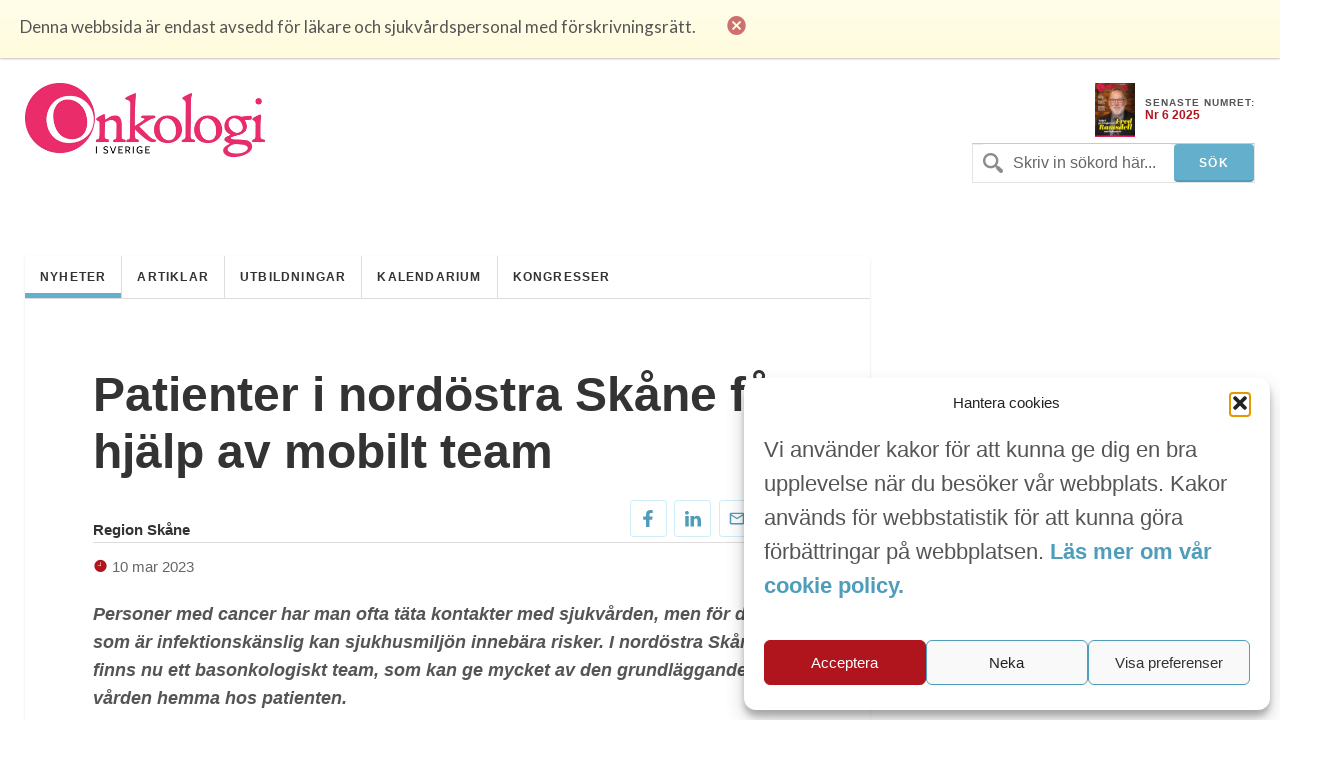

--- FILE ---
content_type: text/html; charset=UTF-8
request_url: https://www.onkologiisverige.se/patienter-i-nordostra-skane-far-hjalp-av-mobilt-team/
body_size: 15882
content:
<!DOCTYPE html>
<html xmlns="http://www.w3.org/1999/xhtml" lang="sv-SE">
<head>
	
	<meta http-equiv="Content-Type" content="text/html; charset=UTF-8" />
	<meta name="viewport" content="initial-scale=1, width=device-width, minimum-scale=1, maximum-scale=1" />
	<link href='https://fonts.googleapis.com/css?family=Lato:300,400,700,900' rel='stylesheet' type='text/css'>
	<link rel="icon" href="https://www.onkologiisverige.se/wp-content/themes/ois/img/favicon.png" />
	<link rel="stylesheet" type="text/css" media="all" href="https://www.onkologiisverige.se/wp-content/themes/ois/ionicons/ionicons.css" />
  
		<!-- All in One SEO Pro 4.7.6 - aioseo.com -->
		<title>Patienter i nordöstra Skåne får hjälp av mobilt team - Onkologi i Sverige</title>
	<meta name="description" content="Personer med cancer har man ofta täta kontakter med sjukvården, men för den som är infektionskänslig kan sjukhusmiljön innebära risker. I nordöstra Skåne finns nu ett basonkologiskt team, som kan ge mycket av den grundläggande vården hemma hos patienten." />
	<meta name="robots" content="max-image-preview:large" />
	<meta name="author" content="Ingela"/>
	<link rel="canonical" href="https://www.onkologiisverige.se/patienter-i-nordostra-skane-far-hjalp-av-mobilt-team/" />
	<meta name="generator" content="All in One SEO Pro (AIOSEO) 4.7.6" />
		<meta property="og:locale" content="sv_SE" />
		<meta property="og:site_name" content="Onkologi i Sverige - Den oberoende tidningen för svensk cancervård" />
		<meta property="og:type" content="article" />
		<meta property="og:title" content="Patienter i nordöstra Skåne får hjälp av mobilt team - Onkologi i Sverige" />
		<meta property="og:description" content="Personer med cancer har man ofta täta kontakter med sjukvården, men för den som är infektionskänslig kan sjukhusmiljön innebära risker. I nordöstra Skåne finns nu ett basonkologiskt team, som kan ge mycket av den grundläggande vården hemma hos patienten." />
		<meta property="og:url" content="https://www.onkologiisverige.se/patienter-i-nordostra-skane-far-hjalp-av-mobilt-team/" />
		<meta property="og:image" content="https://www.onkologiisverige.se/wp-content/themes/ois/img/onkologi.jpg" />
		<meta property="og:image:secure_url" content="https://www.onkologiisverige.se/wp-content/themes/ois/img/onkologi.jpg" />
		<meta property="article:published_time" content="2023-03-10T10:33:47+00:00" />
		<meta property="article:modified_time" content="2023-03-10T10:33:47+00:00" />
		<meta name="twitter:card" content="summary_large_image" />
		<meta name="twitter:title" content="Patienter i nordöstra Skåne får hjälp av mobilt team - Onkologi i Sverige" />
		<meta name="twitter:description" content="Personer med cancer har man ofta täta kontakter med sjukvården, men för den som är infektionskänslig kan sjukhusmiljön innebära risker. I nordöstra Skåne finns nu ett basonkologiskt team, som kan ge mycket av den grundläggande vården hemma hos patienten." />
		<meta name="twitter:image" content="https://www.onkologiisverige.se/wp-content/themes/ois/img/onkologi.jpg" />
		<script type="application/ld+json" class="aioseo-schema">
			{"@context":"https:\/\/schema.org","@graph":[{"@type":"BlogPosting","@id":"https:\/\/www.onkologiisverige.se\/patienter-i-nordostra-skane-far-hjalp-av-mobilt-team\/#blogposting","name":"Patienter i nord\u00f6stra Sk\u00e5ne f\u00e5r hj\u00e4lp av mobilt team - Onkologi i Sverige","headline":"Patienter i nord\u00f6stra Sk\u00e5ne f\u00e5r hj\u00e4lp av mobilt team","author":{"@id":"https:\/\/www.onkologiisverige.se\/author\/ingela\/#author"},"publisher":{"@id":"https:\/\/www.onkologiisverige.se\/#organization"},"image":{"@type":"ImageObject","url":"https:\/\/www.onkologiisverige.se\/wp-content\/uploads\/2023\/03\/basonkologiskt-team-skanese.jpg","@id":"https:\/\/www.onkologiisverige.se\/patienter-i-nordostra-skane-far-hjalp-av-mobilt-team\/#articleImage"},"datePublished":"2023-03-10T11:33:47+01:00","dateModified":"2023-03-10T11:33:47+01:00","inLanguage":"sv-SE","mainEntityOfPage":{"@id":"https:\/\/www.onkologiisverige.se\/patienter-i-nordostra-skane-far-hjalp-av-mobilt-team\/#webpage"},"isPartOf":{"@id":"https:\/\/www.onkologiisverige.se\/patienter-i-nordostra-skane-far-hjalp-av-mobilt-team\/#webpage"},"articleSection":"Nyheter, basonkologiskt team, HEmsjukv\u00e5rd, Region Sk\u00e5ne"},{"@type":"BreadcrumbList","@id":"https:\/\/www.onkologiisverige.se\/patienter-i-nordostra-skane-far-hjalp-av-mobilt-team\/#breadcrumblist","itemListElement":[{"@type":"ListItem","@id":"https:\/\/www.onkologiisverige.se\/#listItem","position":1,"name":"Home","item":"https:\/\/www.onkologiisverige.se\/","nextItem":{"@type":"ListItem","@id":"https:\/\/www.onkologiisverige.se\/patienter-i-nordostra-skane-far-hjalp-av-mobilt-team\/#listItem","name":"Patienter i nord\u00f6stra Sk\u00e5ne f\u00e5r hj\u00e4lp av mobilt team"}},{"@type":"ListItem","@id":"https:\/\/www.onkologiisverige.se\/patienter-i-nordostra-skane-far-hjalp-av-mobilt-team\/#listItem","position":2,"name":"Patienter i nord\u00f6stra Sk\u00e5ne f\u00e5r hj\u00e4lp av mobilt team","previousItem":{"@type":"ListItem","@id":"https:\/\/www.onkologiisverige.se\/#listItem","name":"Home"}}]},{"@type":"Organization","@id":"https:\/\/www.onkologiisverige.se\/#organization","name":"Onkologi i Sverige","description":"Den oberoende tidningen f\u00f6r svensk cancerv\u00e5rd","url":"https:\/\/www.onkologiisverige.se\/","logo":{"@type":"ImageObject","url":"\/wp-content\/themes\/ois\/img\/onkologi.jpg","@id":"https:\/\/www.onkologiisverige.se\/patienter-i-nordostra-skane-far-hjalp-av-mobilt-team\/#organizationLogo"},"image":{"@id":"https:\/\/www.onkologiisverige.se\/patienter-i-nordostra-skane-far-hjalp-av-mobilt-team\/#organizationLogo"}},{"@type":"Person","@id":"https:\/\/www.onkologiisverige.se\/author\/ingela\/#author","url":"https:\/\/www.onkologiisverige.se\/author\/ingela\/","name":"Ingela","image":{"@type":"ImageObject","@id":"https:\/\/www.onkologiisverige.se\/patienter-i-nordostra-skane-far-hjalp-av-mobilt-team\/#authorImage","url":"https:\/\/secure.gravatar.com\/avatar\/0469884cd64fa6b7e0a1e1c1893350fb?s=96&d=mm&r=g","width":96,"height":96,"caption":"Ingela"}},{"@type":"WebPage","@id":"https:\/\/www.onkologiisverige.se\/patienter-i-nordostra-skane-far-hjalp-av-mobilt-team\/#webpage","url":"https:\/\/www.onkologiisverige.se\/patienter-i-nordostra-skane-far-hjalp-av-mobilt-team\/","name":"Patienter i nord\u00f6stra Sk\u00e5ne f\u00e5r hj\u00e4lp av mobilt team - Onkologi i Sverige","description":"Personer med cancer har man ofta t\u00e4ta kontakter med sjukv\u00e5rden, men f\u00f6r den som \u00e4r infektionsk\u00e4nslig kan sjukhusmilj\u00f6n inneb\u00e4ra risker. I nord\u00f6stra Sk\u00e5ne finns nu ett basonkologiskt team, som kan ge mycket av den grundl\u00e4ggande v\u00e5rden hemma hos patienten.","inLanguage":"sv-SE","isPartOf":{"@id":"https:\/\/www.onkologiisverige.se\/#website"},"breadcrumb":{"@id":"https:\/\/www.onkologiisverige.se\/patienter-i-nordostra-skane-far-hjalp-av-mobilt-team\/#breadcrumblist"},"author":{"@id":"https:\/\/www.onkologiisverige.se\/author\/ingela\/#author"},"creator":{"@id":"https:\/\/www.onkologiisverige.se\/author\/ingela\/#author"},"datePublished":"2023-03-10T11:33:47+01:00","dateModified":"2023-03-10T11:33:47+01:00"},{"@type":"WebSite","@id":"https:\/\/www.onkologiisverige.se\/#website","url":"https:\/\/www.onkologiisverige.se\/","name":"Onkologi i Sverige","description":"Den oberoende tidningen f\u00f6r svensk cancerv\u00e5rd","inLanguage":"sv-SE","publisher":{"@id":"https:\/\/www.onkologiisverige.se\/#organization"}}]}
		</script>
		<!-- All in One SEO Pro -->

<link rel='dns-prefetch' href='//cdn.jsdelivr.net' />
<link rel='stylesheet' id='contact-form-7-css' href='https://www.onkologiisverige.se/wp-content/plugins/contact-form-7/includes/css/styles.css?ver=5.9.8' type='text/css' media='all' />
<link rel='stylesheet' id='cmplz-general-css' href='https://www.onkologiisverige.se/wp-content/plugins/complianz-gdpr-premium/assets/css/cookieblocker.min.css?ver=1752309376' type='text/css' media='all' />
<link rel='stylesheet' id='onko_style-css' href='https://www.onkologiisverige.se/wp-content/themes/ois/onko.css?ver=6.6' type='text/css' media='all' />
<link rel='stylesheet' id='header_footer_styles-css' href='https://www.onkologiisverige.se/wp-content/themes/ois/common-header-footer.css?ver=6.2.7' type='text/css' media='all' />
<link rel='stylesheet' id='banner_custom_styles-css' href='https://www.onkologiisverige.se/wp-content/themes/ois/css/banner-style.css?ver=6.5.7' type='text/css' media='all' />
<link rel='stylesheet' id='cookies_styles-css' href='https://www.onkologiisverige.se/wp-content/themes/ois/css/cookies.css?ver=6.5.7' type='text/css' media='all' />
<link rel='stylesheet' id='onko_popup-css' href='https://www.onkologiisverige.se/wp-content/themes/ois/css/popup.css?ver=6.6' type='text/css' media='all' />
<script type="text/javascript" src="https://www.onkologiisverige.se/wp-includes/js/jquery/jquery.min.js?ver=3.7.1" id="jquery-core-js"></script>
<script type="text/javascript" src="https://www.onkologiisverige.se/wp-includes/js/jquery/jquery-migrate.min.js?ver=3.4.1" id="jquery-migrate-js"></script>
<script type="text/javascript" src="https://www.onkologiisverige.se/wp-content/themes/ois/js/cookies.js?ver=6.5.7" id="cookies_script-js"></script>
<link rel="https://api.w.org/" href="https://www.onkologiisverige.se/wp-json/" /><link rel="alternate" type="application/json" href="https://www.onkologiisverige.se/wp-json/wp/v2/posts/17168" /><link rel='shortlink' href='https://www.onkologiisverige.se/?p=17168' />
<link rel="alternate" type="application/json+oembed" href="https://www.onkologiisverige.se/wp-json/oembed/1.0/embed?url=https%3A%2F%2Fwww.onkologiisverige.se%2Fpatienter-i-nordostra-skane-far-hjalp-av-mobilt-team%2F" />
<link rel="alternate" type="text/xml+oembed" href="https://www.onkologiisverige.se/wp-json/oembed/1.0/embed?url=https%3A%2F%2Fwww.onkologiisverige.se%2Fpatienter-i-nordostra-skane-far-hjalp-av-mobilt-team%2F&#038;format=xml" />
			<style>.cmplz-hidden {
					display: none !important;
				}</style>		<style type="text/css" id="wp-custom-css">
			.single-post h2 {
	font-size: 2.5rem;
	font-weight: 700;
	color: black;
}
.main-content-articles {
  display: none !important;
}
[class*="utbild"] h1 {
  display: none !important;
}
#header-image {
  display: none !important;
}
[class*="kalendarium"] h1 {
  display: none !important;
}
.main-content-news {
  display: none !important;
}




		</style>
			<script type='text/javascript' src='https://www.onkologiisverige.se/wp-content/themes/ois/js/jquery-main.js?v=1.3'></script>
	<script>
		(function(i,s,o,g,r,a,m){i['GoogleAnalyticsObject']=r;i[r]=i[r]||function(){
			(i[r].q=i[r].q||[]).push(arguments)},i[r].l=1*new Date();a=s.createElement(o), m=s.getElementsByTagName(o)[0];a.async=1;a.src=g;m.parentNode.insertBefore(a,m)
		})(window,document,'script','//www.google-analytics.com/analytics.js','ga');
		ga('create', 'UA-9241286-2', 'auto');
		ga('send', 'pageview');
	</script>

<!--init script for appnexus stuff -->
<script type="text/javascript">
	var apntag = apntag || {};
	apntag.anq = apntag.anq || [];
	(function() {
		var d = document, e = d.createElement('script'), p = d.getElementsByTagName('head')[0];
		e.type = 'text/javascript';  e.async = true;
		e.src = '//acdn.adnxs.com/ast/ast.js';
		p.insertBefore(e, p.firstChild);
	})();
</script>
</head>
<body>
<div id="notice">
	<p>Denna webbsida är endast avsedd för läkare och sjukvårdspersonal med förskrivningsrätt.</p>
	<i class="ion-close-circled"></i>
</div>
<div id="mobile-search">
	<div class="search-holder">
		<form method="get" class="search" id="searchform" action="https://www.onkologiisverige.se" >
	<fieldset>
		<input type="text" name="s" value="Skriv in sökord här..." />
		<input type="submit" value="Sök" />
	</fieldset>
</form>	</div> <!-- END search -->
</div> <!-- END mobile-search -->
	<div id="wrapper">
		<div>
			<div id="header">
				<div id="logo-holder">
					<a href="https://www.onkologiisverige.se"><img alt="Onkologi i Sverige" class="logo" src="https://www.onkologiisverige.se/wp-content/themes/ois/img/onkologi.jpg" /></a>
				</div>
				<!-- END search -->
								<div class="header-feat">
					<div class="latest">
													<a target="_blank" href="https://www.onkologiisverige.se/wp-content/uploads/2025/12/OiS_6_2025.pdf">
								<img src="https://www.onkologiisverige.se/wp-content/uploads/2025/12/framsida-212x300.jpg" width="40"/>
							</a> 						<p>
							<span>SENASTE NUMRET:</span>
							<a target="_blank" href="https://www.onkologiisverige.se/wp-content/uploads/2025/12/OiS_6_2025.pdf">Nr 6 2025</a>
						</p>
					</div>
				</div>
				<div class="inline-header-section">
						<div class="search-holder">
							<form method="get" class="search" id="searchform" action="https://www.onkologiisverige.se" >
	<fieldset>
		<input type="text" name="s" value="Skriv in sökord här..." />
		<input type="submit" value="Sök" />
	</fieldset>
</form>							<p><a href="#" class="search-trigger"><i class="ion-ios7-search-strong"></i></a></p>
						</div>
				</div>
			</div> <!-- END header -->
		</div>
	</div>
	<div class="banner banner-top text-center js-ad-tag-wrapper" style="visibility: hidden;">
		<div class="banner-title darker align-left">Annons:</div>
		<div class="clearfix"></div>
		<div id="OIS_top_1" class="js-ad-tag"></div>
	</div>
	<div class="banner banner-mobile js-ad-tag-wrapper banner-mobile-wide" style="visibility: hidden">
	<div class="banner-title darker align-left">Annons:</div>
	<div class="clearfix"></div>
	<div
		class="js-ad-tag"
		data-ad-inv-code-base="OIS_mobile_320x320px"
	></div>
</div>
	<div id="wrapper">
		<div id="main-wrapper">
<div id="container">
	<div id="nav-wrapper"><ul id="menu-main" class="main-nav nav"><li class="menu-item menu-item-type-taxonomy menu-item-object-category current-post-ancestor current-menu-parent current-post-parent menu-item-8"><a href="https://www.onkologiisverige.se/category/nyheter/">Nyheter</a></li>
<li class="menu-item menu-item-type-taxonomy menu-item-object-category menu-item-557"><a href="https://www.onkologiisverige.se/category/artiklar/">Artiklar</a></li>
<li class="menu-item menu-item-type-post_type menu-item-object-page menu-item-4541"><a href="https://www.onkologiisverige.se/medicinska-utbildningar/">Utbildningar</a></li>
<li class="menu-item menu-item-type-taxonomy menu-item-object-category menu-item-20589"><a href="https://www.onkologiisverige.se/category/kalendarium/">Kalendarium</a></li>
<li class="menu-item menu-item-type-taxonomy menu-item-object-category menu-item-20588"><a href="https://www.onkologiisverige.se/category/kongresser/">Kongresser</a></li>
</ul><p class="nav-trigger"><i class="ion-navicon-round"></i> Meny</p><ul id="menu-main-1" class="mobile-main-nav nav"><li class="menu-item menu-item-type-taxonomy menu-item-object-category current-post-ancestor current-menu-parent current-post-parent menu-item-8"><a href="https://www.onkologiisverige.se/category/nyheter/">Nyheter</a></li>
<li class="menu-item menu-item-type-taxonomy menu-item-object-category menu-item-557"><a href="https://www.onkologiisverige.se/category/artiklar/">Artiklar</a></li>
<li class="menu-item menu-item-type-post_type menu-item-object-page menu-item-4541"><a href="https://www.onkologiisverige.se/medicinska-utbildningar/">Utbildningar</a></li>
<li class="menu-item menu-item-type-taxonomy menu-item-object-category menu-item-20589"><a href="https://www.onkologiisverige.se/category/kalendarium/">Kalendarium</a></li>
<li class="menu-item menu-item-type-taxonomy menu-item-object-category menu-item-20588"><a href="https://www.onkologiisverige.se/category/kongresser/">Kongresser</a></li>
</ul>	</div> <!-- END nav-wrapper -->

	<div class="content">			<div class="main-content single-post">
				<h1 class="post-title">Patienter i nordöstra Skåne får hjälp av mobilt team</h1>
				<div class="postmetadata clearfix">
<div class="components-global-social-share clearfix">
	<div class="social-wrapper">
		<ul>
			<li>
				<a class="social-share social-list" data-event-action="Facebook" href="https://www.facebook.com/sharer/sharer.php?u=https://www.onkologiisverige.se/patienter-i-nordostra-skane-far-hjalp-av-mobilt-team/" target="_blank;">
					<span data-event-action="Facebook">
						<img src="https://www.onkologiisverige.se/wp-content/themes/ois/img/facebook.svg" alt="facebook" width="10px" height="auto">
					</span>
				</a>
			</li>
			<li>
				<a class="social-share social-list" data-event-action="Linkedin" href="https://www.linkedin.com/shareArticle?mini=true&url=https://www.onkologiisverige.se/patienter-i-nordostra-skane-far-hjalp-av-mobilt-team/" target="_blank;">
					<span data-event-action="Linkedin">
						<img src="https://www.onkologiisverige.se/wp-content/themes/ois/img/linkedin.svg" alt="linkedin" width="16px" height="auto">
					</span>
				</a>
			</li>
			<li>
				<a class="social-list" data-event-action="Mail" href="/cdn-cgi/l/email-protection#[base64]" target="_blank;">
					<span data-event-action="Mail">
						<img src="https://www.onkologiisverige.se/wp-content/themes/ois/img/mail.svg" alt="mail" width="16px" height="auto">
					</span>
				</a>
			</li>
		</ul>
	</div>
</div>
						<p class="author source"><span>Region Skåne</span></p>
						<p class="meta date"><i class="icon ion-ios7-clock"></i> 10 mar 2023</p>
									</div>

								<div class="nyheter-ad mobile">
					<div class="banner banner-mobile js-ad-tag-wrapper " style="visibility: hidden">
	<div class="banner-title darker align-left">Annons:</div>
	<div class="clearfix"></div>
	<div
		class="js-ad-tag"
		data-ad-inv-code-base="OIS_mobile_320x320px"
	></div>
</div>
				</div>
				<div class="inner-content">
					<div class="panel__text">
<div>
<p><em><strong>Personer med cancer har man ofta täta kontakter med sjukvården, men för den som är infektionskänslig kan sjukhusmiljön innebära risker. I nordöstra Skåne finns nu ett basonkologiskt team, som kan ge mycket av den grundläggande vården hemma hos patienten.</strong></em></p>
</div>
<div>
<div id="attachment_17170" style="width: 910px" class="wp-caption alignnone"><a href="https://www.onkologiisverige.se/wp-content/uploads/2023/03/basonkologiskt-team-skanese-scaled.jpg"><img fetchpriority="high" decoding="async" aria-describedby="caption-attachment-17170" class="wp-image-17170" src="https://www.onkologiisverige.se/wp-content/uploads/2023/03/basonkologiskt-team-skanese-scaled.jpg" alt="" width="900" height="413" srcset="https://www.onkologiisverige.se/wp-content/uploads/2023/03/basonkologiskt-team-skanese-scaled.jpg 2560w, https://www.onkologiisverige.se/wp-content/uploads/2023/03/basonkologiskt-team-skanese-300x138.jpg 300w, https://www.onkologiisverige.se/wp-content/uploads/2023/03/basonkologiskt-team-skanese-1024x470.jpg 1024w, https://www.onkologiisverige.se/wp-content/uploads/2023/03/basonkologiskt-team-skanese-768x353.jpg 768w, https://www.onkologiisverige.se/wp-content/uploads/2023/03/basonkologiskt-team-skanese-1536x706.jpg 1536w, https://www.onkologiisverige.se/wp-content/uploads/2023/03/basonkologiskt-team-skanese-2048x941.jpg 2048w" sizes="(max-width: 900px) 100vw, 900px" /></a><p id="caption-attachment-17170" class="wp-caption-text"><em>Catharina Weman-Persson, överläkare, och Ulrika Mattsson, specialistsjuksköterska, arbetar båda i det basonkologiska teamet.</em></p></div>
<p>Det finns flera olika mobila team i den skånska vården. Det senaste tillskottet är det basonkologiska teamet i nordöstra Skåne.<br />
– Samtalen kommer in till teamets sjuksköterska från sjukhusens olika avdelningar på morgonen, säger Catharina Weman-Persson.</p>
</div>
<div>
<p>Hon har jobbat som läkare inom palliativ vård och ASIH, avancerad vård i hemmet, i många år och är en av de som under det senaste året arbetat med att dra igång det basonkologiska teamet.</p>
</div>
<div>
<p><strong>Sjukvården kommer till patienten<br />
</strong>Samtalen med remisser kan komma från samtliga avdelningar på sjukhusen, även från akuten. Vad man behöver hjälp med varierar, men den gemensamma nämnaren är att det är en cancerpatient som har behov av vård. Istället för att patienten ska ta sig in till akuten eller en av sjukhusens avdelningar, åker Catharina och kollegan Ulrika Mattsson, specialistsjuksköterska, eller någon av deras kollegor, hem till den som behöver hjälpen.</p>
</div>
<div>
<p>– Det är allt från vätskebehandling till bedömning om de kan vara kvar hemma. Det kan vara cytostatikabiverkningar &#8211; man kanske har mått illa så att man inte kan äta eller dricka, säger Ulrika Mattsson.</p>
</div>
<div>
<p><strong>Ibland krävs vård på sjukhus<br />
</strong>Ibland blir det tvärtom, att besöket mynnar ut i bedömningen att den som mår dåligt måste komma in till sjukhuset för att få nödvändig vård.</p>
</div>
<div>
<p>– Man får aldrig blunda för att en cellgiftsbehandling ofta är rätt så tuff. Patienten kan bli mycket infektionskänslig och då behöva professionell vård snabbt. I det läget skall patienten i alla fall inledningsvis vårdas på sjukhuset, säger Catharina.</p>
</div>
<div>
<p><strong>”Halleluja”<br />
</strong>Teamet är minst sagt populära hos de människor de möter.</p>
</div>
<div>
<p>– Vi har faktiskt bara fått positiva reaktioner! Det är allt från ”halleluja” till ”Å, kommer det en doktor, kan ni koppla dropp här hemma?”, säger Ulrika Mattsson.</p>
</div>
<div>
<p>Även närstående, som många gånger drar ett tungt lass, är tacksamma över att Catharina, Ulrika och deras kollegor finns.<br />
– Lättnad, att de inte behöver komma in. De är trygga med vår bedömning, säger Ulrika.</p>
</div>
<div>
<p><strong>Stor informationsinsats<br />
</strong>Teamet och arbetssättet är ännu helt nytt för sjukhusen i nordöstra Skåne och det återstår en hel del arbete för att få allt att löpa på smidigt.</p>
</div>
<div>
<p>– Vi måste ut och informera läkarna på CSK. Man får inte alla med sig på tåget med en gång. Men i slutändan så tjänar ju alla på det, säger Catharina.</p>
</div>
<div>
<p><strong>Hjälp för trötta patienter<br />
</strong>En av de avdelningar som definitivt redan är ”med på tåget” är hematologen på CSK, där Janet Valle jobbar som sjuksköterska. Här finns sedan tidigare ett visst samarbete med ASIH och många av avdelningens dagvårdspatienter skulle kunna få hjälp hemma av det basonkologiska teamet tror Janet.</p>
</div>
<div>
<p>– För vår del är det jättepositivt. Vi ser fram emot att utveckla samarbetet. Vi har många patienter som är återkommande på dagvården, med blodtransfusioner och ännu fler som har en enklare cytostatikabehandling. För det mesta kommer de dagligen till dagvården och ofta är de ju väldigt trötta. De är väldigt tacksamma varje gång ASIH har kunnat hjälpa till och göra det där hemma. Även anhöriga är tacksamma – det är de som får köra in, säger Janet.</p>
</div>
<div>
<p><strong>”Det är därför vi är här”<br />
</strong>För vissa patienter är en sjukhusinläggning inte ett alternativ – de kan helt enkelt inte tänka sig fler sjukhusvistelser.</p>
</div>
<div>
<p>– Det var en man som har en cancer och var under behandling. Han hade ringt till onkologmottagningen, eftersom han inte hade kunnat äta och dricka och behövde näringsdropp. Han ville inte läggas in på sjukhuset. Vi kom dit och satte både vätske- och näringsdropp. När vi kom blev han helt överlycklig och tyckte det var helt fantastiskt att han kunde få det hemma, säger Catharina Weman-Persson.</p>
</div>
<div>
<p>– Det första han sa när vi kom dit var ”jag åker ingenstans”. Och vi svarade – nej, men det är därför vi är här, säger Ulrika Mattsson.</p>
</div>
<div>
<div>
<p><strong>Fakta basonkologiska teamet i nordost</strong><strong><br />
</strong>I teamet, som finns både vid CSK och palliativ vård och ASIH Hässleholm, ingår läkare och sjuksköterska. Dessutom stöttar medicinsk sekreterare vad gäller administration.</p>
<p>Förutom att teamet kan göra insatser i hemmet, kan de också vara det stöd som behövs för att en patient ska kunna skrivas ut från avdelningen tidigare.</p>
<p>Teamet finns tillgängligt för bedömningar och besök av läkare på vardagar mellan 8 och 17. När läkaren har beslutat om en insats efter att ha bedömt patienten, kan insatsen sedan utföras av vårdpersonal dygnet runt.</p>
</div>
</div>
</div>
				</div>
							</div> <!-- END main-content -->
			<div id="midcontentads">
				<div class="nyheter-ad">
					<div class="banner banner-mobile js-ad-tag-wrapper " style="visibility: hidden">
	<div class="banner-title darker align-left">Annons:</div>
	<div class="clearfix"></div>
	<div
		class="js-ad-tag"
		data-ad-inv-code-base="OIS_mobile_320x320px"
	></div>
</div>
				</div>
				<div class="nyheter-ad">
					<div class="banner banner-mobile js-ad-tag-wrapper " style="visibility: hidden">
	<div class="banner-title darker align-left">Annons:</div>
	<div class="clearfix"></div>
	<div
		class="js-ad-tag"
		data-ad-inv-code-base="OIS_mobile_320x320px"
	></div>
</div>
				</div>
			</div>
					<div class="post-wrapper similar">
			<h2 style="padding:0 8% 5%">Liknande poster</h2>
								<div class="post posty img-is float-left collection">
		<a class="post-link" href="">			<div class="news-collection">
					<img src="https://www.onkologiisverige.se/wp-content/uploads/2024/02/skarmavbild-2024-02-29-kl-093507.png" class="" alt="Region Skåne inför precisionsdiagnostik i barncancervården" width="100%" height="auto">
			</div>			<div class="news-info">
				<p class="news-title">Region Skåne inför precisionsdiagnostik i barncancervården</p>
				<p class="news-paragraph">Region Skåne inför nu helgenomsekvensering som rutindiagnostik vid barncancer men arbetar också för nya screening- och uppföljningsprogram utifrån den genetiska information som analyserna ger. Målet är att hitta barn som riskerar att drabbas av cancer eller canceråterfall tidigare, innan sjukdomen&hellip;</p>
			</div>
			<div class="postmetadata clearfix"></div>
			<div class="align-news-elements full-front">
				<p class="meta date news-featured"><i class="icon ion-ios7-clock"></i> 29 feb 2024</p>
			</div>
			<div class="span-underline full-front ad-after"></div>
		</a>
	</div>				<div class="clearfix"></div>
									<div class="post posty img-is float-left collection">
		<a class="post-link" href="">			<div class="news-collection">
					<img src="https://www.onkologiisverige.se/wp-content/uploads/2024/01/1080px-rontgen-kontrollrum.jpg" class="" alt="Samarbete kapar köerna till MR-undersökning i Skåne" width="100%" height="auto">
			</div>			<div class="news-info">
				<p class="news-title">Samarbete kapar köerna till MR-undersökning i Skåne</p>
				<p class="news-paragraph">På knappt två år har kön till undersökningar med magnetkamera (MR-undersökning) nästan halverats. Uppgraderad utrusning och fler medarbetare med rätt kompetens har varit en del av lösningen. Men framför allt har arbete lagts på att odla en kultur som bygger&hellip;</p>
			</div>
			<div class="postmetadata clearfix"></div>
			<div class="align-news-elements full-front">
				<p class="meta date news-featured"><i class="icon ion-ios7-clock"></i> 29 jan 2024</p>
			</div>
			<div class="span-underline full-front ad-after"></div>
		</a>
	</div>				<div class="clearfix"></div>
									<div class="post posty img-is float-left collection">
		<a class="post-link" href="">			<div class="news-collection">
					<img src="https://www.onkologiisverige.se/wp-content/uploads/2023/12/patologi-digital-patologi-medarbetare-vid-dator3-scaled.jpg" class="" alt="Halverade svarstider med digitaliserad patologi   " width="100%" height="auto">
			</div>			<div class="news-info">
				<p class="news-title">Halverade svarstider med digitaliserad patologi   </p>
				<p class="news-paragraph">På fyra år har den genomsnittliga tiden för att analysera vävnadsprover nästan halverats inom Klinisk patologi i Region Skåne.</p>
			</div>
			<div class="postmetadata clearfix"></div>
			<div class="align-news-elements full-front">
				<p class="meta date news-featured"><i class="icon ion-ios7-clock"></i> 7 dec 2023</p>
			</div>
			<div class="span-underline full-front ad-after"></div>
		</a>
	</div>				<div class="clearfix"></div>
									<div class="post posty img-is float-left collection">
		<a class="post-link" href="">			<div class="news-collection">
					<img src="https://www.onkologiisverige.se/wp-content/uploads/2023/10/mammografi-850.jpg" class="" alt="Kolla brösten på köpcentret – ny metod för att öka tillgängligheten " width="100%" height="auto">
			</div>			<div class="news-info">
				<p class="news-title">Kolla brösten på köpcentret – ny metod för att öka tillgängligheten </p>
				<p class="news-paragraph">Mammografiundersökningarna i Region Skåne håller på att återhämta sig efter pandemin. Fler kvinnor tackar ja till erbjudandet att undersöka sina bröst. Nu öppnar man för möjligheten att genomgå screeningundersökning med mammografi på köpcenter.  </p>
			</div>
			<div class="postmetadata clearfix"></div>
			<div class="align-news-elements full-front">
				<p class="meta date news-featured"><i class="icon ion-ios7-clock"></i> 25 okt 2023</p>
			</div>
			<div class="span-underline full-front ad-after"></div>
		</a>
	</div>				<div class="clearfix"></div>
									<div class="post posty img-is float-left collection">
		<a class="post-link" href="">			<div class="">
				<p class="news-title">Cervixcancer efter implementering av primär HPV-screening i Region Skåne</p>
				<p class="news-paragraph">I en studie med data från Region Skåne 2017–2020 karaktäriserades screening-historik hos kvinnor diagnostiserade med cervixcancer för att utvärdera screening-programmen, given cancerbehandling och brister i uppföljningen av kvinnor med cervixdysplasi.</p>
			</div>
			<div class="postmetadata clearfix"></div>
			<div class="align-news-elements full-front">
				<p class="meta date news-featured"><i class="icon ion-ios7-clock"></i> 25 okt 2023</p>
			</div>
			<div class="span-underline full-front ad-after"></div>
		</a>
	</div>				<div class="clearfix"></div>
									<div class="post posty img-is float-left collection">
		<a class="post-link" href="">			<div class="news-collection">
					<img src="https://www.onkologiisverige.se/wp-content/uploads/2023/10/1080px-urologen-hbg-02.jpg" class="" alt="Fler får behandling för urinblåsecancer i tid vid Helsingborgs lasarett" width="100%" height="auto">
			</div>			<div class="news-info">
				<p class="news-title">Fler får behandling för urinblåsecancer i tid vid Helsingborgs lasarett</p>
				<p class="news-paragraph">Urologimottagningen i Helsingborg har lyckats korta tiden för utredning och behandling vid misstänkt cancer i urinblåsan. Tidigare fick omkring sju procent utredning och behandling i rätt tid. Nu har man lyckats höja andelen till närmare 80 procent.</p>
			</div>
			<div class="postmetadata clearfix"></div>
			<div class="align-news-elements full-front">
				<p class="meta date news-featured"><i class="icon ion-ios7-clock"></i> 25 okt 2023</p>
			</div>
			<div class="span-underline full-front ad-after"></div>
		</a>
	</div>				<div class="clearfix"></div>
									<div class="post posty img-is float-left collection">
		<a class="post-link" href="">			<div class="news-collection">
					<img src="https://www.onkologiisverige.se/wp-content/uploads/2023/09/amber-bild-prm-scaled.jpg" class="" alt="Digital cancerrehabilitering i Skåne väcker internationellt intresse" width="100%" height="auto">
			</div>			<div class="news-info">
				<p class="news-title">Digital cancerrehabilitering i Skåne väcker internationellt intresse</p>
				<p class="news-paragraph">Ängelholms sjukhus helt digitala cancerrehabilitering blir nu en del i ett större internationellt projekt som ska utveckla, testa och implementera e-hälsolösningar inom cancervården – där målet är att ge ökad livskvalitet för patienter och göra vården mer jämlik.</p>
			</div>
			<div class="postmetadata clearfix"></div>
			<div class="align-news-elements full-front">
				<p class="meta date news-featured"><i class="icon ion-ios7-clock"></i> 12 sep 2023</p>
			</div>
			<div class="span-underline full-front ad-after"></div>
		</a>
	</div>				<div class="clearfix"></div>
									<div class="post posty img-is float-left collection">
		<a class="post-link" href="">			<div class="news-collection">
					<img src="https://www.onkologiisverige.se/wp-content/uploads/2023/08/1080px-fotboll.jpg" class="" alt="Samarbete med Fotbollförbundet ska nå svåråtkomlig målgrupp för cancerprevention" width="100%" height="auto">
			</div>			<div class="news-info">
				<p class="news-title">Samarbete med Fotbollförbundet ska nå svåråtkomlig målgrupp för cancerprevention</p>
				<p class="news-paragraph">Regionalt Cancercentrum Syd (RCC) arbetar med att utveckla cancerprevention och -vård i Region Skåne. I sommar har de initierat ett samarbete med Svenska Fotbollförbundet för att nå en viktig målgrupp som annars är svår att nå – barn över sex&hellip;</p>
			</div>
			<div class="postmetadata clearfix"></div>
			<div class="align-news-elements full-front">
				<p class="meta date news-featured"><i class="icon ion-ios7-clock"></i> 10 aug 2023</p>
			</div>
			<div class="span-underline full-front ad-after"></div>
		</a>
	</div>				<div class="clearfix"></div>
									<div class="post posty img-is float-left collection">
		<a class="post-link" href="">			<div class="news-collection">
					<img src="https://www.onkologiisverige.se/wp-content/uploads/2023/07/skarmavbild-2023-07-10-kl-183921.png" class="" alt="Bärbar läkemedelspump ger cancersjuka frihet att leva" width="100%" height="auto">
			</div>			<div class="news-info">
				<p class="news-title">Bärbar läkemedelspump ger cancersjuka frihet att leva</p>
				<p class="news-paragraph">För den som drabbas av cancersjukdomen akut myeloisk leukemi, förändras livet i ett slag. Vardagen byts plötsligt mot ett liv inneliggande på sjukhus med tunga mediciner. Med hjälp av en bärbar pump kan den som är sjuk numera istället vara&hellip;</p>
			</div>
			<div class="postmetadata clearfix"></div>
			<div class="align-news-elements full-front">
				<p class="meta date news-featured"><i class="icon ion-ios7-clock"></i> 10 jul 2023</p>
			</div>
			<div class="span-underline full-front ad-after"></div>
		</a>
	</div>				<div class="clearfix"></div>
									<div class="post posty img-is float-left collection">
		<a class="post-link" href="">			<div class="news-collection">
					<img src="https://www.onkologiisverige.se/wp-content/uploads/2023/05/anders-bjartell-1-scaled.jpg" class="" alt="Svensk modell för prostatacancertestning ska provas i andra länder" width="100%" height="auto">
			</div>			<div class="news-info">
				<p class="news-title">Svensk modell för prostatacancertestning ska provas i andra länder</p>
				<p class="news-paragraph">Prostatacancer är den vanligaste formen av cancer hos män. Nu startar ett europeiskt projekt, där Skånes universitetssjukhus ingår, för att hitta det effektivaste sättet att ställa en tidig diagnos.</p>
			</div>
			<div class="postmetadata clearfix"></div>
			<div class="align-news-elements full-front">
				<p class="meta date news-featured"><i class="icon ion-ios7-clock"></i> 23 maj 2023</p>
			</div>
			<div class="span-underline full-front ad-after"></div>
		</a>
	</div>				<div class="clearfix"></div>
									<div class="post posty img-is float-left collection">
		<a class="post-link" href="">			<div class="news-collection">
					<img src="https://www.onkologiisverige.se/wp-content/uploads/2023/02/hpv-collage.png" class="" alt="50 000 kvinnor i Skåne erbjuds kostnadsfri vaccination mot HPV" width="100%" height="auto">
			</div>			<div class="news-info">
				<p class="news-title">50 000 kvinnor i Skåne erbjuds kostnadsfri vaccination mot HPV</p>
				<p class="news-paragraph">Nu kan Region Skåne vara med och utrota en hel cancerform. Med start i februari 2023 bjuds kvinnor i Skåne födda 1994 - 1999 in till kostnadsfri vaccination mot HPV (humant papillomvirus).   </p>
			</div>
			<div class="postmetadata clearfix"></div>
			<div class="align-news-elements full-front">
				<p class="meta date news-featured"><i class="icon ion-ios7-clock"></i> 20 feb 2023</p>
			</div>
			<div class="span-underline full-front ad-after"></div>
		</a>
	</div>				<div class="clearfix"></div>
									<div class="post posty img-is float-left collection">
		<a class="post-link" href="">			<div class="news-collection">
					<img src="https://www.onkologiisverige.se/wp-content/uploads/2023/02/cancerrehabilitering-skane-scaled.jpg" class="" alt="Digital cancerrehabilitering ger nya möjligheter" width="100%" height="auto">
			</div>			<div class="news-info">
				<p class="news-title">Digital cancerrehabilitering ger nya möjligheter</p>
				<p class="news-paragraph">Ängelholms sjukhus har öppnat Sveriges första helt digitala team inom cancerrehabilitering. Teamet, som går under namnet Cancerrehabilitering Skåne online, tar emot patienter från hela Skåne och gör cancerrehabilitering både mer tillgänglig och anpassad efter den enskilde patientens behov.</p>
			</div>
			<div class="postmetadata clearfix"></div>
			<div class="align-news-elements full-front">
				<p class="meta date news-featured"><i class="icon ion-ios7-clock"></i> 6 feb 2023</p>
			</div>
			<div class="span-underline full-front ad-after"></div>
		</a>
	</div>				<div class="clearfix"></div>
									<div class="post posty img-is float-left collection">
		<a class="post-link" href="">			<div class="news-collection">
					<img src="https://www.onkologiisverige.se/wp-content/uploads/2022/11/skarmavbild-2022-11-23-kl-112054.png" class="" alt="Fler barn kan få specialistsjukvård i hemmet med nytt team på Sahlgrenska Universitetssjukhuset" width="100%" height="auto">
			</div>			<div class="news-info">
				<p class="news-title">Fler barn kan få specialistsjukvård i hemmet med nytt team på Sahlgrenska Universitetssjukhuset</p>
				<p class="news-paragraph">Färre resor till sjukhuset, färre avbrott i det vardagliga livet och större möjligheter för hela familjen att fortsätta med skola, jobb och fritidsaktiviteter. Med ett nytt team kan Drottning Silvias barnsjukhus nu erbjuda hembesök för en del sjuka barn som&hellip;</p>
			</div>
			<div class="postmetadata clearfix"></div>
			<div class="align-news-elements full-front">
				<p class="meta date news-featured"><i class="icon ion-ios7-clock"></i> 23 nov 2022</p>
			</div>
			<div class="span-underline full-front ad-after"></div>
		</a>
	</div>				<div class="clearfix"></div>
									<div class="post posty img-is float-left collection">
		<a class="post-link" href="">			<div class="news-collection">
					<img src="https://www.onkologiisverige.se/wp-content/uploads/2022/11/practicum-1080px.jpg" class="" alt="Utländska läkares praktiska kunskaper testas i Lund" width="100%" height="auto">
			</div>			<div class="news-info">
				<p class="news-title">Utländska läkares praktiska kunskaper testas i Lund</p>
				<p class="news-paragraph">På Practium i Lund genomgår utländska läkare två dagars praktiska prov. Det handlar om läkare med utbildning från länder utanför EU/ESS som vill ha en svensk läkarlegitimation. I år är det första gången Practicum står värd för de tuffa proven.</p>
			</div>
			<div class="postmetadata clearfix"></div>
			<div class="align-news-elements full-front">
				<p class="meta date news-featured"><i class="icon ion-ios7-clock"></i> 22 nov 2022</p>
			</div>
			<div class="span-underline full-front ad-after"></div>
		</a>
	</div>				<div class="clearfix"></div>
									<div class="post posty img-is float-left collection">
		<a class="post-link" href="">			<div class="">
					<img src="https://www.onkologiisverige.se/wp-content/uploads/2022/01/screening-for-tarmcancer-1.jpg" class="util-landscape-special" alt="”Äntligen är vi i gång!” – positiva erfarenheter av screening för tarmcancer i Skåne och Dalarna" width="100%" height="auto">
			</div>			<div class="">
				<p class="news-title">”Äntligen är vi i gång!” – positiva erfarenheter av screening för tarmcancer i Skåne och Dalarna</p>
				<p class="news-paragraph">Samtliga regioner i Sverige har fattat beslut om att införa allmän screening av tarmcancer. Ett beslut som beräknas [&hellip;]</p>
			</div>
			<div class="postmetadata clearfix"></div>
			<div class="align-news-elements full-front">
				<p class="meta date news-featured"><i class="icon ion-ios7-clock"></i> 25 jan 2022</p>
			</div>
			<div class="span-underline full-front ad-after"></div>
		</a>
	</div>				<div class="clearfix"></div>
									<div class="post posty img-is float-left collection">
		<a class="post-link" href="">			<div class="news-collection">
					<img src="https://www.onkologiisverige.se/wp-content/uploads/2021/09/stwu29v45todmqwnhi0z.jpg" class="" alt="Skåne inför egenprovtagning HPV för att förebygga livmoderhalscancer" width="100%" height="auto">
			</div>			<div class="news-info">
				<p class="news-title">Skåne inför egenprovtagning HPV för att förebygga livmoderhalscancer</p>
				<p class="news-paragraph">I höst blir egenprovtagning av HPV (humant papillomvirus) standardmetod för att förebygga livmoderhalscancer i Region Skåne. Metoden har successivt införts de senaste åren och fick en extra skjuts under pandemin.</p>
			</div>
			<div class="postmetadata clearfix"></div>
			<div class="align-news-elements full-front">
				<p class="meta date news-featured"><i class="icon ion-ios7-clock"></i> 1 sep 2021</p>
			</div>
			<div class="span-underline full-front ad-after"></div>
		</a>
	</div>				<div class="clearfix"></div>
									<div class="post posty img-is float-left collection">
		<a class="post-link" href="">			<div class="">
				<p class="news-title">Nytt utvecklingsprojekt i Region Uppsala ska undersöka hur cancerbehandling kan ges närmare hemmet</p>
				<p class="news-paragraph">Akademiska sjukhuset i Region Uppsala genomför ett utvecklingsprojekt i samarbete med Adxto Care AB. Utvecklingsprojektet ska undersöka hur cancervården kan flyttas närmare patienterna.</p>
			</div>
			<div class="postmetadata clearfix"></div>
			<div class="align-news-elements full-front">
				<p class="meta date news-featured"><i class="icon ion-ios7-clock"></i> 30 jun 2021</p>
			</div>
			<div class="span-underline full-front ad-after"></div>
		</a>
	</div>				<div class="clearfix"></div>
									<div class="post posty img-is float-left collection">
		<a class="post-link" href="">			<div class="">
				<p class="news-title">Endagsutredning påskyndar cancerbehandling</p>
				<p class="news-paragraph">Redan vid första misstanken om cancer i urinblåsan får patienten tid för röntgen och undersökning på urologen. Allt på en och samma dag. Modellen kallas One stop och används sedan i höstas i Region Skåne.</p>
			</div>
			<div class="postmetadata clearfix"></div>
			<div class="align-news-elements full-front">
				<p class="meta date news-featured"><i class="icon ion-ios7-clock"></i> 25 jan 2021</p>
			</div>
			<div class="span-underline full-front ad-after"></div>
		</a>
	</div>				<div class="clearfix"></div>
									<div class="post posty img-is float-left collection">
		<a class="post-link" href="">			<div class="">
					<img src="https://www.onkologiisverige.se/wp-content/uploads/2020/10/bars-som-anhocc88riga-1.jpg" class="util-landscape-special" alt="Viktig kunskap om barn till föräldrar i specialiserad palliativ hemsjukvård" width="100%" height="auto">
			</div>			<div class="">
				<p class="news-title">Viktig kunskap om barn till föräldrar i specialiserad palliativ hemsjukvård</p>
				<p class="news-paragraph">Barn i familjer där en förälder har en livshotande sjukdom har behov av att visa sina känslor och prata med någon i familjen. I sin av handling har Rakel Eklund vid Ersta Sköndal Bräcke högskola utforskat barns erfarenheter av ”The&hellip;</p>
			</div>
			<div class="postmetadata clearfix"></div>
			<div class="align-news-elements full-front">
				<p class="meta date news-featured"><i class="icon ion-ios7-clock"></i> 23 okt 2020</p>
			</div>
			<div class="span-underline full-front ad-after"></div>
		</a>
	</div>				<div class="clearfix"></div>
									<div class="post posty img-is float-left collection">
		<a class="post-link" href="">			<div class="">
				<p class="news-title">Genetisk analys vid bröstcancer kan rädda liv</p>
				<p class="news-paragraph">Kvinnor som får bröstcancer i unga år kan göra en genetisk utredning som visar om cancern är ärftlig. Ett enkelt blodprov kan rädda liv i flera generationer. Trots det är det många kvinnor som aldrig gör någon utredning.</p>
			</div>
			<div class="postmetadata clearfix"></div>
			<div class="align-news-elements full-front">
				<p class="meta date news-featured"><i class="icon ion-ios7-clock"></i> 1 okt 2020</p>
			</div>
			<div class="span-underline full-front ad-after"></div>
		</a>
	</div>				<div class="clearfix"></div>
				</div>		</div> <!--END content -->
		<div class="clearfix"></div>
	</div> <!-- END container -->
				<div class="clearfix"></div>
		</div> <!-- END main-wrapper -->

		<div id="banner-wrapper" class="js-ad-stack" data-ad-inv-code-base="OIS_sidebar">
			<div class="js-ad-stack-template" style="overflow: hidden;height: 0;">
				<div class="banner js-ad-tag-wrapper" style="visibility: hidden">
					<span class="banner-title darker">Annons:</span>
					<div class="js-ad-tag" style="height: 250px"></div>
				</div>
			</div>
			<div class="js-ad-stack-inner"></div>
			<div class="banner banner-sticky js-ad-tag-wrapper" style="visibility: hidden">
				<span class="banner-title darker">Annons:</span>
				<div id="OIS_desktop_sticky_400x500px" class="js-ad-tag" style="width:400px;height:500px"></div>
			</div>
		</div>

		<div id="footer">
			<ul class="footer-widget-wrapper">
				<li id="text-10" class="widget widget_text"><h4>Kontakt</h4>			<div class="textwidget"><span class="first-img-footer"height="42" width="42"><img id="theImg"  style="margin-bottom: -32px;" src='https://www.onkologiisverige.se/wp-content/themes/ois/img/pin.png' /></span>
<p class="first-p-footer" style="margin-left:25px;">
<strong>Onkologi i Sverige</strong><br>c/o Forskaren Office Hub<br>Hagaplan 4
<br>113 68 Stockholm<br></p>
<p>


<i class="icon ion-email footer-icons" style="position: relative; bottom: -3px;"></i> <a href="/cdn-cgi/l/email-protection#5e31372d1e2e363f2c333f7337303a2b2d2a2c27702d3b"><span class="__cf_email__" data-cfemail="ddb2b4ae9dadb5bcafb0bcf0b4b3b9a8aea9afa4f3aeb8">[email&#160;protected]</span></a>
</p>
<div id="footer-logo-holder">
	<a href="http://tmpw19.webexpress.se/onko/"><img alt="onkologiisverige" class="logo-footer" src="https://www.onkologiisverige.se/wp-content/uploads/2025/11/onkologilogo.png" /></a>
</div></div>
		</li><li id="nav_menu-2" class="widget widget_nav_menu"><h4>Länkar</h4><div class="menu-footer-container"><ul id="menu-footer" class="menu"><li class="menu-item menu-item-type-post_type menu-item-object-page menu-item-18092"><a href="https://www.onkologiisverige.se/om-oss/">Om Onkologi i Sverige</a></li>
<li class="menu-item menu-item-type-custom menu-item-object-custom menu-item-23519"><a href="https://www.onkologiisverige.se/utgavor/">Utgåvor</a></li>
<li class="menu-item menu-item-type-post_type menu-item-object-page menu-item-159"><a href="https://www.onkologiisverige.se/annonsering/">Annonsering</a></li>
<li class="menu-item menu-item-type-post_type menu-item-object-page menu-item-160"><a href="https://www.onkologiisverige.se/prenumerera/">Prenumerera</a></li>
<li class="menu-item menu-item-type-post_type menu-item-object-page menu-item-164"><a href="https://www.onkologiisverige.se/kontakt/">Kontakt</a></li>
<li class="menu-item menu-item-type-post_type menu-item-object-page menu-item-18093"><a href="https://www.onkologiisverige.se/gdpr/">GDPR</a></li>
</ul></div></li><li id="text-4" class="widget widget_text"><h4>Prenumerera</h4>			<div class="textwidget"><p>Vill du ha ett nyhetsbrev som summerar nyheterna inom cancerområdet för veckan som gått, eller få det senaste numret av tidningen som PDF i din inkorg?</p>
 <p><a href="/prenumerera/" class="btn btn-primary">Prenumerera</a></p>
</div>
		</li>			</ul>
		</div>

		<div class="clearfix"></div>
	</div> <!-- END wrapper -->

	<script data-cfasync="false" src="/cdn-cgi/scripts/5c5dd728/cloudflare-static/email-decode.min.js"></script><script type="text/javascript">
		// apntag.debug = true;
		apntag.anq.push(function () {
			apntag.setPageOpts({
				member: 11104,
				keywords: {"channel":"onkologiisverige","section":"OIS_Region Skane","article":"genetisk-analys-vid-brostcancer-kan-radda-liv"},
				disablePsa: true,
				publisherId: 2350404,
			});
		});
	</script>
	<script>
		jQuery("a.google-link").click(function handleOutboundLinkClicks(event) {
			ga('send', 'event', {
				eventCategory: 'Outbound Link Mobile',
				eventAction: 'click',
				eventLabel: this.href
			});
		});

		jQuery("a.google-link-desktop").click(function handleOutboundLinkClicks(event) {
			ga('send', 'event', {
				eventCategory: 'Outbound Link Desktop',
				eventAction: 'click',
				eventLabel: this.href
			});
		});
	</script>
	
<!-- Consent Management powered by Complianz | GDPR/CCPA Cookie Consent https://wordpress.org/plugins/complianz-gdpr -->
<div id="cmplz-cookiebanner-container"><div class="cmplz-cookiebanner cmplz-hidden banner-1 banner-a optin cmplz-bottom-right cmplz-categories-type-view-preferences" aria-modal="true" data-nosnippet="true" role="dialog" aria-live="polite" aria-labelledby="cmplz-header-1-optin" aria-describedby="cmplz-message-1-optin">
	<div class="cmplz-header">
		<div class="cmplz-logo"></div>
		<div class="cmplz-title" id="cmplz-header-1-optin">Hantera cookies</div>
		<div class="cmplz-close" tabindex="0" role="button" aria-label="Stäng dialogruta">
			<svg aria-hidden="true" focusable="false" data-prefix="fas" data-icon="times" class="svg-inline--fa fa-times fa-w-11" role="img" xmlns="http://www.w3.org/2000/svg" viewBox="0 0 352 512"><path fill="currentColor" d="M242.72 256l100.07-100.07c12.28-12.28 12.28-32.19 0-44.48l-22.24-22.24c-12.28-12.28-32.19-12.28-44.48 0L176 189.28 75.93 89.21c-12.28-12.28-32.19-12.28-44.48 0L9.21 111.45c-12.28 12.28-12.28 32.19 0 44.48L109.28 256 9.21 356.07c-12.28 12.28-12.28 32.19 0 44.48l22.24 22.24c12.28 12.28 32.2 12.28 44.48 0L176 322.72l100.07 100.07c12.28 12.28 32.2 12.28 44.48 0l22.24-22.24c12.28-12.28 12.28-32.19 0-44.48L242.72 256z"></path></svg>
		</div>
	</div>

	<div class="cmplz-divider cmplz-divider-header"></div>
	<div class="cmplz-body">
		<div class="cmplz-message" id="cmplz-message-1-optin"><p>Vi använder kakor för att kunna ge dig en bra upplevelse när du besöker vår webbplats. Kakor används för webbstatistik för att kunna göra förbättringar på webbplatsen.&nbsp;<a href="https://www.onkologiisverige.se/onkologi-i-sverige-cookie-policy/"><strong>Läs mer om vår cookie policy.</strong></a>&nbsp;</p></div>
		<!-- categories start -->
		<div class="cmplz-categories">
			<details class="cmplz-category cmplz-functional" >
				<summary>
						<span class="cmplz-category-header">
							<span class="cmplz-category-title">Nödvändiga</span>
							<span class='cmplz-always-active'>
								<span class="cmplz-banner-checkbox">
									<input type="checkbox"
										   id="cmplz-functional-optin"
										   data-category="cmplz_functional"
										   class="cmplz-consent-checkbox cmplz-functional"
										   size="40"
										   value="1"/>
									<label class="cmplz-label" for="cmplz-functional-optin"><span class="screen-reader-text">Nödvändiga</span></label>
								</span>
								Alltid aktiv							</span>
							<span class="cmplz-icon cmplz-open">
								<svg xmlns="http://www.w3.org/2000/svg" viewBox="0 0 448 512"  height="18" ><path d="M224 416c-8.188 0-16.38-3.125-22.62-9.375l-192-192c-12.5-12.5-12.5-32.75 0-45.25s32.75-12.5 45.25 0L224 338.8l169.4-169.4c12.5-12.5 32.75-12.5 45.25 0s12.5 32.75 0 45.25l-192 192C240.4 412.9 232.2 416 224 416z"/></svg>
							</span>
						</span>
				</summary>
				<div class="cmplz-description">
					<span class="cmplz-description-functional">Den tekniska lagringen eller åtkomsten är absolut nödvändig för det legitima syftet att möjliggöra användningen av en specifik tjänst som uttryckligen begärts av abonnenten eller användaren, eller för det enda syftet att utföra överföring av en kommunikation över ett elektroniskt kommunikationsnät.</span>
				</div>
			</details>

			<details class="cmplz-category cmplz-preferences" >
				<summary>
						<span class="cmplz-category-header">
							<span class="cmplz-category-title">Alternativ</span>
							<span class="cmplz-banner-checkbox">
								<input type="checkbox"
									   id="cmplz-preferences-optin"
									   data-category="cmplz_preferences"
									   class="cmplz-consent-checkbox cmplz-preferences"
									   size="40"
									   value="1"/>
								<label class="cmplz-label" for="cmplz-preferences-optin"><span class="screen-reader-text">Alternativ</span></label>
							</span>
							<span class="cmplz-icon cmplz-open">
								<svg xmlns="http://www.w3.org/2000/svg" viewBox="0 0 448 512"  height="18" ><path d="M224 416c-8.188 0-16.38-3.125-22.62-9.375l-192-192c-12.5-12.5-12.5-32.75 0-45.25s32.75-12.5 45.25 0L224 338.8l169.4-169.4c12.5-12.5 32.75-12.5 45.25 0s12.5 32.75 0 45.25l-192 192C240.4 412.9 232.2 416 224 416z"/></svg>
							</span>
						</span>
				</summary>
				<div class="cmplz-description">
					<span class="cmplz-description-preferences">Den tekniska lagringen eller åtkomsten är nödvändig för det legitima syftet att lagra inställningar som inte efterfrågas av abonnenten eller användaren.</span>
				</div>
			</details>

			<details class="cmplz-category cmplz-statistics" >
				<summary>
						<span class="cmplz-category-header">
							<span class="cmplz-category-title">Analys och statistik</span>
							<span class="cmplz-banner-checkbox">
								<input type="checkbox"
									   id="cmplz-statistics-optin"
									   data-category="cmplz_statistics"
									   class="cmplz-consent-checkbox cmplz-statistics"
									   size="40"
									   value="1"/>
								<label class="cmplz-label" for="cmplz-statistics-optin"><span class="screen-reader-text">Analys och statistik</span></label>
							</span>
							<span class="cmplz-icon cmplz-open">
								<svg xmlns="http://www.w3.org/2000/svg" viewBox="0 0 448 512"  height="18" ><path d="M224 416c-8.188 0-16.38-3.125-22.62-9.375l-192-192c-12.5-12.5-12.5-32.75 0-45.25s32.75-12.5 45.25 0L224 338.8l169.4-169.4c12.5-12.5 32.75-12.5 45.25 0s12.5 32.75 0 45.25l-192 192C240.4 412.9 232.2 416 224 416z"/></svg>
							</span>
						</span>
				</summary>
				<div class="cmplz-description">
					<span class="cmplz-description-statistics">Den tekniska lagringen eller åtkomsten som används uteslutande för statistiska ändamål.</span>
					<span class="cmplz-description-statistics-anonymous">Den tekniska lagringen eller åtkomsten som används uteslutande för anonyma statistiska ändamål. Utan en stämningsansökan, frivillig efterlevnad från din Internetleverantörs sida, eller ytterligare register från en tredje part, kan information som lagras eller hämtas endast för detta ändamål vanligtvis inte användas för att identifiera dig.</span>
				</div>
			</details>
			<details class="cmplz-category cmplz-marketing" >
				<summary>
						<span class="cmplz-category-header">
							<span class="cmplz-category-title">Marknadsföring</span>
							<span class="cmplz-banner-checkbox">
								<input type="checkbox"
									   id="cmplz-marketing-optin"
									   data-category="cmplz_marketing"
									   class="cmplz-consent-checkbox cmplz-marketing"
									   size="40"
									   value="1"/>
								<label class="cmplz-label" for="cmplz-marketing-optin"><span class="screen-reader-text">Marknadsföring</span></label>
							</span>
							<span class="cmplz-icon cmplz-open">
								<svg xmlns="http://www.w3.org/2000/svg" viewBox="0 0 448 512"  height="18" ><path d="M224 416c-8.188 0-16.38-3.125-22.62-9.375l-192-192c-12.5-12.5-12.5-32.75 0-45.25s32.75-12.5 45.25 0L224 338.8l169.4-169.4c12.5-12.5 32.75-12.5 45.25 0s12.5 32.75 0 45.25l-192 192C240.4 412.9 232.2 416 224 416z"/></svg>
							</span>
						</span>
				</summary>
				<div class="cmplz-description">
					<span class="cmplz-description-marketing">Den tekniska lagringen eller åtkomsten krävs för att skapa användarprofiler för att skicka reklam, eller för att spåra användaren på en webbplats eller över flera webbplatser för liknande marknadsföringsändamål.</span>
				</div>
			</details>
		</div><!-- categories end -->
			</div>

	<div class="cmplz-links cmplz-information">
		<a class="cmplz-link cmplz-manage-options cookie-statement" href="#" data-relative_url="#cmplz-manage-consent-container">Hantera alternativ</a>
		<a class="cmplz-link cmplz-manage-third-parties cookie-statement" href="#" data-relative_url="#cmplz-cookies-overview">Hantera tjänster</a>
		<a class="cmplz-link cmplz-manage-vendors tcf cookie-statement" href="#" data-relative_url="#cmplz-tcf-wrapper">Hantera {vendor_count}-leverantörer</a>
		<a class="cmplz-link cmplz-external cmplz-read-more-purposes tcf" target="_blank" rel="noopener noreferrer nofollow" href="https://cookiedatabase.org/tcf/purposes/">Läs mer om dessa syften</a>
			</div>

	<div class="cmplz-divider cmplz-footer"></div>

	<div class="cmplz-buttons">
		<button class="cmplz-btn cmplz-accept">Acceptera</button>
		<button class="cmplz-btn cmplz-deny">Neka</button>
		<button class="cmplz-btn cmplz-view-preferences">Visa preferenser</button>
		<button class="cmplz-btn cmplz-save-preferences">Spara preferenser</button>
		<a class="cmplz-btn cmplz-manage-options tcf cookie-statement" href="#" data-relative_url="#cmplz-manage-consent-container">Visa preferenser</a>
			</div>

	<div class="cmplz-links cmplz-documents">
		<a class="cmplz-link cookie-statement" href="#" data-relative_url="">{title}</a>
		<a class="cmplz-link privacy-statement" href="#" data-relative_url="">{title}</a>
		<a class="cmplz-link impressum" href="#" data-relative_url="">{title}</a>
			</div>

</div>
</div>
					<div id="cmplz-manage-consent" data-nosnippet="true"><button class="cmplz-btn cmplz-hidden cmplz-manage-consent manage-consent-1">Hantera cookies</button>

</div><script type="text/javascript" src="https://www.onkologiisverige.se/wp-content/themes/ois/js/popup.js?ver=6.6" id="popup_script-js"></script>
<script type="text/javascript" src="https://www.onkologiisverige.se/wp-content/themes/ois/js/newsletter.js?ver=1.0" id="newsletter_script-js"></script>
<script type="text/javascript" src="https://www.onkologiisverige.se/wp-content/themes/ois/js/ads.js?ver=1.2.0" id="adscripts-js"></script>
<script type="text/javascript" src="https://cdn.jsdelivr.net/npm/bootstrap@5.3.3/dist/js/bootstrap.bundle.min.js?ver=5.3.3" id="bootstrap-js-js"></script>
<script type="text/javascript" src="https://www.onkologiisverige.se/wp-includes/js/dist/vendor/wp-polyfill-inert.min.js?ver=3.1.2" id="wp-polyfill-inert-js"></script>
<script type="text/javascript" src="https://www.onkologiisverige.se/wp-includes/js/dist/vendor/regenerator-runtime.min.js?ver=0.14.0" id="regenerator-runtime-js"></script>
<script type="text/javascript" src="https://www.onkologiisverige.se/wp-includes/js/dist/vendor/wp-polyfill.min.js?ver=3.15.0" id="wp-polyfill-js"></script>
<script type="text/javascript" src="https://www.onkologiisverige.se/wp-includes/js/dist/hooks.min.js?ver=2810c76e705dd1a53b18" id="wp-hooks-js"></script>
<script type="text/javascript" src="https://www.onkologiisverige.se/wp-includes/js/dist/i18n.min.js?ver=5e580eb46a90c2b997e6" id="wp-i18n-js"></script>
<script type="text/javascript" id="wp-i18n-js-after">
/* <![CDATA[ */
wp.i18n.setLocaleData( { 'text direction\u0004ltr': [ 'ltr' ] } );
/* ]]> */
</script>
<script type="text/javascript" src="https://www.onkologiisverige.se/wp-content/plugins/contact-form-7/includes/swv/js/index.js?ver=5.9.8" id="swv-js"></script>
<script type="text/javascript" id="contact-form-7-js-extra">
/* <![CDATA[ */
var wpcf7 = {"api":{"root":"https:\/\/www.onkologiisverige.se\/wp-json\/","namespace":"contact-form-7\/v1"}};
/* ]]> */
</script>
<script type="text/javascript" id="contact-form-7-js-translations">
/* <![CDATA[ */
( function( domain, translations ) {
	var localeData = translations.locale_data[ domain ] || translations.locale_data.messages;
	localeData[""].domain = domain;
	wp.i18n.setLocaleData( localeData, domain );
} )( "contact-form-7", {"translation-revision-date":"2024-09-04 15:58:44+0000","generator":"GlotPress\/4.0.1","domain":"messages","locale_data":{"messages":{"":{"domain":"messages","plural-forms":"nplurals=2; plural=n != 1;","lang":"sv_SE"},"This contact form is placed in the wrong place.":["Detta kontaktformul\u00e4r \u00e4r placerat p\u00e5 fel st\u00e4lle."],"Error:":["Fel:"]}},"comment":{"reference":"includes\/js\/index.js"}} );
/* ]]> */
</script>
<script type="text/javascript" src="https://www.onkologiisverige.se/wp-content/plugins/contact-form-7/includes/js/index.js?ver=5.9.8" id="contact-form-7-js"></script>
<script type="text/javascript" id="cmplz-cookiebanner-js-extra">
/* <![CDATA[ */
var complianz = {"prefix":"cmplz_","user_banner_id":"1","set_cookies":[],"block_ajax_content":"","banner_version":"16","version":"7.5.4.1","store_consent":"","do_not_track_enabled":"","consenttype":"optin","region":"eu","geoip":"","dismiss_timeout":"","disable_cookiebanner":"","soft_cookiewall":"","dismiss_on_scroll":"","cookie_expiry":"365","url":"https:\/\/www.onkologiisverige.se\/wp-json\/complianz\/v1\/","locale":"lang=sv&locale=sv_SE","set_cookies_on_root":"","cookie_domain":"","current_policy_id":"34","cookie_path":"\/","categories":{"statistics":"statistik","marketing":"marknadsf\u00f6ring"},"tcf_active":"","placeholdertext":"Klicka f\u00f6r att godk\u00e4nna {category} cookies och aktivera detta inneh\u00e5ll","css_file":"https:\/\/www.onkologiisverige.se\/wp-content\/uploads\/complianz\/css\/banner-{banner_id}-{type}.css?v=16","page_links":{"eu":{"cookie-statement":{"title":"","url":"https:\/\/www.onkologiisverige.se\/"}}},"tm_categories":"1","forceEnableStats":"","preview":"","clean_cookies":"","aria_label":"Klicka f\u00f6r att godk\u00e4nna {category} cookies och aktivera detta inneh\u00e5ll"};
/* ]]> */
</script>
<script defer type="text/javascript" src="https://www.onkologiisverige.se/wp-content/plugins/complianz-gdpr-premium/cookiebanner/js/complianz.min.js?ver=1752309376" id="cmplz-cookiebanner-js"></script>
<script type="text/javascript" id="ajax-pagination-js-extra">
/* <![CDATA[ */
var ajaxpagination = {"ajaxurl":"https:\/\/www.onkologiisverige.se\/wp-admin\/admin-ajax.php","query_vars":"{\"page\":\"\",\"name\":\"patienter-i-nordostra-skane-far-hjalp-av-mobilt-team\"}"};
/* ]]> */
</script>
<script type="text/javascript" src="https://www.onkologiisverige.se/wp-content/themes/ois/js/mu-ajax-pagination.js?ver=6.5.7" id="ajax-pagination-js"></script>
<script type="text/javascript" id="more-webinars-js-extra">
/* <![CDATA[ */
var morewebinars = {"ajaxurl":"https:\/\/www.onkologiisverige.se\/wp-admin\/admin-ajax.php"};
/* ]]> */
</script>
<script type="text/javascript" src="https://www.onkologiisverige.se/wp-content/themes/ois/js/more-webinars.js?ver=6.5.7" id="more-webinars-js"></script>
<script type="text/javascript" id="old-webinars-js-extra">
/* <![CDATA[ */
var oldwebinars = {"ajaxurl":"https:\/\/www.onkologiisverige.se\/wp-admin\/admin-ajax.php"};
/* ]]> */
</script>
<script type="text/javascript" src="https://www.onkologiisverige.se/wp-content/themes/ois/js/old-webinars.js?ver=6.5.7" id="old-webinars-js"></script>
<!-- Statistics script Complianz GDPR/CCPA -->
						<script data-category="functional">
							window.dataLayer = window.dataLayer || [];
function gtag(){dataLayer.push(arguments);}
gtag('consent', 'default', {
	'security_storage': "granted",
	'functionality_storage': "granted",
	'personalization_storage': "denied",
	'analytics_storage': 'denied',
	'ad_storage': "denied",
	'ad_user_data': 'denied',
	'ad_personalization': 'denied',
});

dataLayer.push({
	'event': 'default_consent'
});

document.addEventListener("cmplz_fire_categories", function (e) {
	function gtag(){
		dataLayer.push(arguments);
	}
	var consentedCategories = e.detail.categories;
	let preferences = 'denied';
	let statistics = 'denied';
	let marketing = 'denied';

	if (cmplz_in_array( 'preferences', consentedCategories )) {
		preferences = 'granted';
	}

	if (cmplz_in_array( 'statistics', consentedCategories )) {
		statistics = 'granted';
	}

	if (cmplz_in_array( 'marketing', consentedCategories )) {
		marketing = 'granted';
	}

	gtag('consent', 'update', {
		'security_storage': "granted",
		'functionality_storage': "granted",
		'personalization_storage': preferences,
		'analytics_storage': statistics,
		'ad_storage': marketing,
		'ad_user_data': marketing,
		'ad_personalization': marketing,
	});
});

document.addEventListener("cmplz_cookie_warning_loaded", function (e) {
	(function(w,d,s,l,i){w[l]=w[l]||[];w[l].push({'gtm.start':
			new Date().getTime(),event:'gtm.js'});var f=d.getElementsByTagName(s)[0],
		j=d.createElement(s),dl=l!='dataLayer'?'&l='+l:'';j.async=true;j.src=
		'https://www.googletagmanager.com/gtm.js?id='+i+dl;f.parentNode.insertBefore(j,f);
	})(window,document,'script','dataLayer','G-DLJPTC3K9S');
});

document.addEventListener("cmplz_revoke", function (e) {
	gtag('consent', 'update', {
		'security_storage': "granted",
		'functionality_storage': "granted",
		'personalization_storage': "denied",
		'analytics_storage': 'denied',
		'ad_storage': "denied",
		'ad_user_data': 'denied',
		'ad_personalization': 'denied',
	});
});
						</script><script defer src="https://static.cloudflareinsights.com/beacon.min.js/vcd15cbe7772f49c399c6a5babf22c1241717689176015" integrity="sha512-ZpsOmlRQV6y907TI0dKBHq9Md29nnaEIPlkf84rnaERnq6zvWvPUqr2ft8M1aS28oN72PdrCzSjY4U6VaAw1EQ==" data-cf-beacon='{"version":"2024.11.0","token":"d03ecf57b13642a89e88285de8760cdc","r":1,"server_timing":{"name":{"cfCacheStatus":true,"cfEdge":true,"cfExtPri":true,"cfL4":true,"cfOrigin":true,"cfSpeedBrain":true},"location_startswith":null}}' crossorigin="anonymous"></script>
</body>
</html>


--- FILE ---
content_type: text/css
request_url: https://www.onkologiisverige.se/wp-content/themes/ois/common-header-footer.css?ver=6.2.7
body_size: 412
content:
/*HEADER*/

#header {
  padding-bottom:unset;
}

#logo-holder {
  width: 240px;
	min-height: 90px;
}

#logo-holder .tagline {
  width:280px;
}

.inline-header-section {
  margin-top: -40px;
  clear: left;
  height:unset;
  float: right;
}

.search-holder input[type="text"] {
  width: 150px;
  overflow: hidden;
}

.share-links {
  margin-top: 23px;
  float: left;
  margin-right: 4px;
}

#nav-wrapper .main-nav li a {
  font-size: 1.2em;
}

#nav-wrapper .main-nav li a {
    padding: 15px 15px 10px 15px;
}

p.first-p-footer:before{

}

@media (max-width: 1199px){
/*_mediaqueries.scss:7*/
  #nav-wrapper .main-nav li a {
      padding: 15px 15px 10px 15px;
  }
}
@media (max-width: 899px){
  #logo-holder .tagline {
    width: unset;
  }
}

@media (max-width: 499px){
  #header .search-holder {
      margin: -30px 0 20px 0;
  }
}

.inline-header-section {
  margin-bottom: -10px;
}
@media (min-width: 499px){
  .latest{
    bottom: -17px;
    position: relative;
  }

  .latest {
   float: right;
   margin-left: unset;
  }

  .latest p {
    /*margin-top: 40px;*/
    font-size: 1em;
    font-weight: 900;
    line-height: unset;
  }
}

@media (max-width: 899px){
  .inline-header-section {
    margin-top: -76px;
    margin-bottom: unset;
  }
  .latest{
    bottom: 0px;
  }
}

@media (max-width: 499px){
  .inline-header-section {
    margin-top: -82px;
  }
  .latest{
    bottom: 0px;
  }
}

/*FOOTER*/


#footer-logo-holder{
  width:100px;
}

.footer-icons{
  color: #64afcc;
  font-size: 10px;
  margin-right: 3px;
}

ul#menu-footer.menu{
  list-style: none;

}
ul#menu-footer.menu li {
  padding-left: 1em;
}

.share-links-footer{
  margin-top:unset;
}
.share-links-footer{
  margin-top:unset;
}
.pren-icon{
  margin-left:10px;
}

i.icon.ion-arrow-right-a.footer-icons{
  color: #B0151E;
  font-size: 12px;
}

.pren-icon{
  position: relative;
  bottom: -3px;
  font-size:29px;
}
.footer-icons{
  font-size: 20px;
}
div.top-icon{
  background: url("img/pin.png") no-repeat 0 50%;
  height: 24px;
  color: #64afcc;
}

#footer h4{
  font-weight: 700;
}
